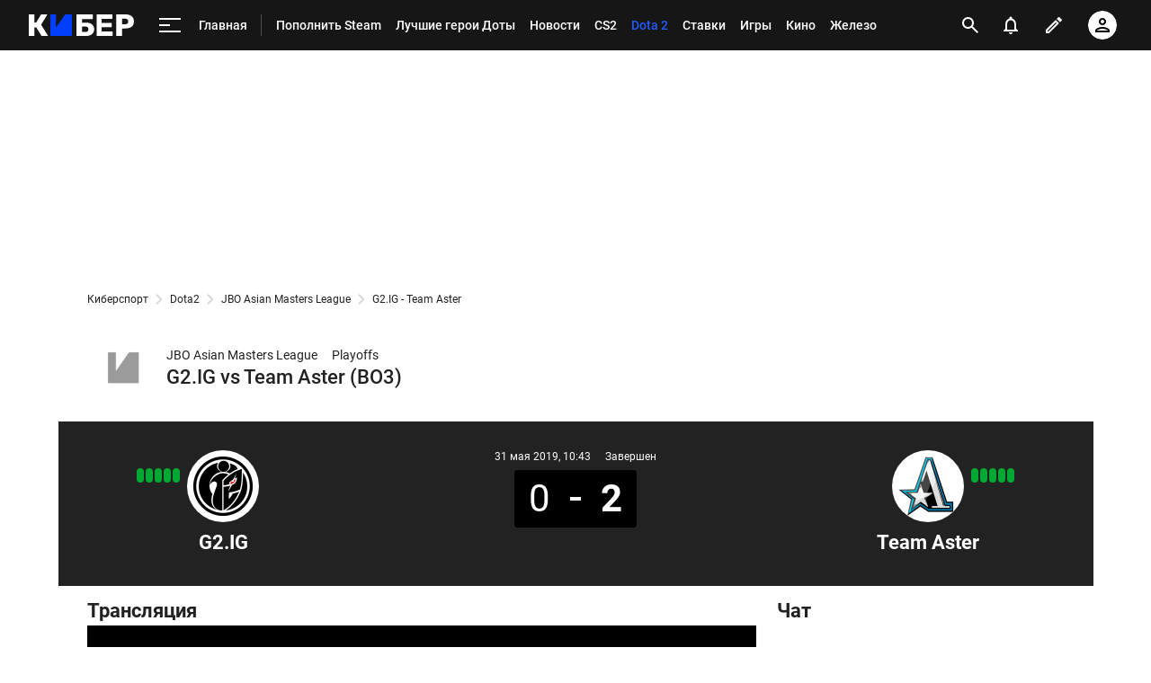

--- FILE ---
content_type: text/html; charset=utf-8
request_url: https://www.google.com/recaptcha/api2/anchor?ar=1&k=6LfctWkUAAAAAA0IBo4Q7wlWetU0jcVC7v5BXbFT&co=aHR0cHM6Ly9tLmN5YmVyLnNwb3J0cy5ydTo0NDM.&hl=en&v=PoyoqOPhxBO7pBk68S4YbpHZ&size=invisible&badge=inline&anchor-ms=20000&execute-ms=30000&cb=gsba5vmyx2u7
body_size: 49495
content:
<!DOCTYPE HTML><html dir="ltr" lang="en"><head><meta http-equiv="Content-Type" content="text/html; charset=UTF-8">
<meta http-equiv="X-UA-Compatible" content="IE=edge">
<title>reCAPTCHA</title>
<style type="text/css">
/* cyrillic-ext */
@font-face {
  font-family: 'Roboto';
  font-style: normal;
  font-weight: 400;
  font-stretch: 100%;
  src: url(//fonts.gstatic.com/s/roboto/v48/KFO7CnqEu92Fr1ME7kSn66aGLdTylUAMa3GUBHMdazTgWw.woff2) format('woff2');
  unicode-range: U+0460-052F, U+1C80-1C8A, U+20B4, U+2DE0-2DFF, U+A640-A69F, U+FE2E-FE2F;
}
/* cyrillic */
@font-face {
  font-family: 'Roboto';
  font-style: normal;
  font-weight: 400;
  font-stretch: 100%;
  src: url(//fonts.gstatic.com/s/roboto/v48/KFO7CnqEu92Fr1ME7kSn66aGLdTylUAMa3iUBHMdazTgWw.woff2) format('woff2');
  unicode-range: U+0301, U+0400-045F, U+0490-0491, U+04B0-04B1, U+2116;
}
/* greek-ext */
@font-face {
  font-family: 'Roboto';
  font-style: normal;
  font-weight: 400;
  font-stretch: 100%;
  src: url(//fonts.gstatic.com/s/roboto/v48/KFO7CnqEu92Fr1ME7kSn66aGLdTylUAMa3CUBHMdazTgWw.woff2) format('woff2');
  unicode-range: U+1F00-1FFF;
}
/* greek */
@font-face {
  font-family: 'Roboto';
  font-style: normal;
  font-weight: 400;
  font-stretch: 100%;
  src: url(//fonts.gstatic.com/s/roboto/v48/KFO7CnqEu92Fr1ME7kSn66aGLdTylUAMa3-UBHMdazTgWw.woff2) format('woff2');
  unicode-range: U+0370-0377, U+037A-037F, U+0384-038A, U+038C, U+038E-03A1, U+03A3-03FF;
}
/* math */
@font-face {
  font-family: 'Roboto';
  font-style: normal;
  font-weight: 400;
  font-stretch: 100%;
  src: url(//fonts.gstatic.com/s/roboto/v48/KFO7CnqEu92Fr1ME7kSn66aGLdTylUAMawCUBHMdazTgWw.woff2) format('woff2');
  unicode-range: U+0302-0303, U+0305, U+0307-0308, U+0310, U+0312, U+0315, U+031A, U+0326-0327, U+032C, U+032F-0330, U+0332-0333, U+0338, U+033A, U+0346, U+034D, U+0391-03A1, U+03A3-03A9, U+03B1-03C9, U+03D1, U+03D5-03D6, U+03F0-03F1, U+03F4-03F5, U+2016-2017, U+2034-2038, U+203C, U+2040, U+2043, U+2047, U+2050, U+2057, U+205F, U+2070-2071, U+2074-208E, U+2090-209C, U+20D0-20DC, U+20E1, U+20E5-20EF, U+2100-2112, U+2114-2115, U+2117-2121, U+2123-214F, U+2190, U+2192, U+2194-21AE, U+21B0-21E5, U+21F1-21F2, U+21F4-2211, U+2213-2214, U+2216-22FF, U+2308-230B, U+2310, U+2319, U+231C-2321, U+2336-237A, U+237C, U+2395, U+239B-23B7, U+23D0, U+23DC-23E1, U+2474-2475, U+25AF, U+25B3, U+25B7, U+25BD, U+25C1, U+25CA, U+25CC, U+25FB, U+266D-266F, U+27C0-27FF, U+2900-2AFF, U+2B0E-2B11, U+2B30-2B4C, U+2BFE, U+3030, U+FF5B, U+FF5D, U+1D400-1D7FF, U+1EE00-1EEFF;
}
/* symbols */
@font-face {
  font-family: 'Roboto';
  font-style: normal;
  font-weight: 400;
  font-stretch: 100%;
  src: url(//fonts.gstatic.com/s/roboto/v48/KFO7CnqEu92Fr1ME7kSn66aGLdTylUAMaxKUBHMdazTgWw.woff2) format('woff2');
  unicode-range: U+0001-000C, U+000E-001F, U+007F-009F, U+20DD-20E0, U+20E2-20E4, U+2150-218F, U+2190, U+2192, U+2194-2199, U+21AF, U+21E6-21F0, U+21F3, U+2218-2219, U+2299, U+22C4-22C6, U+2300-243F, U+2440-244A, U+2460-24FF, U+25A0-27BF, U+2800-28FF, U+2921-2922, U+2981, U+29BF, U+29EB, U+2B00-2BFF, U+4DC0-4DFF, U+FFF9-FFFB, U+10140-1018E, U+10190-1019C, U+101A0, U+101D0-101FD, U+102E0-102FB, U+10E60-10E7E, U+1D2C0-1D2D3, U+1D2E0-1D37F, U+1F000-1F0FF, U+1F100-1F1AD, U+1F1E6-1F1FF, U+1F30D-1F30F, U+1F315, U+1F31C, U+1F31E, U+1F320-1F32C, U+1F336, U+1F378, U+1F37D, U+1F382, U+1F393-1F39F, U+1F3A7-1F3A8, U+1F3AC-1F3AF, U+1F3C2, U+1F3C4-1F3C6, U+1F3CA-1F3CE, U+1F3D4-1F3E0, U+1F3ED, U+1F3F1-1F3F3, U+1F3F5-1F3F7, U+1F408, U+1F415, U+1F41F, U+1F426, U+1F43F, U+1F441-1F442, U+1F444, U+1F446-1F449, U+1F44C-1F44E, U+1F453, U+1F46A, U+1F47D, U+1F4A3, U+1F4B0, U+1F4B3, U+1F4B9, U+1F4BB, U+1F4BF, U+1F4C8-1F4CB, U+1F4D6, U+1F4DA, U+1F4DF, U+1F4E3-1F4E6, U+1F4EA-1F4ED, U+1F4F7, U+1F4F9-1F4FB, U+1F4FD-1F4FE, U+1F503, U+1F507-1F50B, U+1F50D, U+1F512-1F513, U+1F53E-1F54A, U+1F54F-1F5FA, U+1F610, U+1F650-1F67F, U+1F687, U+1F68D, U+1F691, U+1F694, U+1F698, U+1F6AD, U+1F6B2, U+1F6B9-1F6BA, U+1F6BC, U+1F6C6-1F6CF, U+1F6D3-1F6D7, U+1F6E0-1F6EA, U+1F6F0-1F6F3, U+1F6F7-1F6FC, U+1F700-1F7FF, U+1F800-1F80B, U+1F810-1F847, U+1F850-1F859, U+1F860-1F887, U+1F890-1F8AD, U+1F8B0-1F8BB, U+1F8C0-1F8C1, U+1F900-1F90B, U+1F93B, U+1F946, U+1F984, U+1F996, U+1F9E9, U+1FA00-1FA6F, U+1FA70-1FA7C, U+1FA80-1FA89, U+1FA8F-1FAC6, U+1FACE-1FADC, U+1FADF-1FAE9, U+1FAF0-1FAF8, U+1FB00-1FBFF;
}
/* vietnamese */
@font-face {
  font-family: 'Roboto';
  font-style: normal;
  font-weight: 400;
  font-stretch: 100%;
  src: url(//fonts.gstatic.com/s/roboto/v48/KFO7CnqEu92Fr1ME7kSn66aGLdTylUAMa3OUBHMdazTgWw.woff2) format('woff2');
  unicode-range: U+0102-0103, U+0110-0111, U+0128-0129, U+0168-0169, U+01A0-01A1, U+01AF-01B0, U+0300-0301, U+0303-0304, U+0308-0309, U+0323, U+0329, U+1EA0-1EF9, U+20AB;
}
/* latin-ext */
@font-face {
  font-family: 'Roboto';
  font-style: normal;
  font-weight: 400;
  font-stretch: 100%;
  src: url(//fonts.gstatic.com/s/roboto/v48/KFO7CnqEu92Fr1ME7kSn66aGLdTylUAMa3KUBHMdazTgWw.woff2) format('woff2');
  unicode-range: U+0100-02BA, U+02BD-02C5, U+02C7-02CC, U+02CE-02D7, U+02DD-02FF, U+0304, U+0308, U+0329, U+1D00-1DBF, U+1E00-1E9F, U+1EF2-1EFF, U+2020, U+20A0-20AB, U+20AD-20C0, U+2113, U+2C60-2C7F, U+A720-A7FF;
}
/* latin */
@font-face {
  font-family: 'Roboto';
  font-style: normal;
  font-weight: 400;
  font-stretch: 100%;
  src: url(//fonts.gstatic.com/s/roboto/v48/KFO7CnqEu92Fr1ME7kSn66aGLdTylUAMa3yUBHMdazQ.woff2) format('woff2');
  unicode-range: U+0000-00FF, U+0131, U+0152-0153, U+02BB-02BC, U+02C6, U+02DA, U+02DC, U+0304, U+0308, U+0329, U+2000-206F, U+20AC, U+2122, U+2191, U+2193, U+2212, U+2215, U+FEFF, U+FFFD;
}
/* cyrillic-ext */
@font-face {
  font-family: 'Roboto';
  font-style: normal;
  font-weight: 500;
  font-stretch: 100%;
  src: url(//fonts.gstatic.com/s/roboto/v48/KFO7CnqEu92Fr1ME7kSn66aGLdTylUAMa3GUBHMdazTgWw.woff2) format('woff2');
  unicode-range: U+0460-052F, U+1C80-1C8A, U+20B4, U+2DE0-2DFF, U+A640-A69F, U+FE2E-FE2F;
}
/* cyrillic */
@font-face {
  font-family: 'Roboto';
  font-style: normal;
  font-weight: 500;
  font-stretch: 100%;
  src: url(//fonts.gstatic.com/s/roboto/v48/KFO7CnqEu92Fr1ME7kSn66aGLdTylUAMa3iUBHMdazTgWw.woff2) format('woff2');
  unicode-range: U+0301, U+0400-045F, U+0490-0491, U+04B0-04B1, U+2116;
}
/* greek-ext */
@font-face {
  font-family: 'Roboto';
  font-style: normal;
  font-weight: 500;
  font-stretch: 100%;
  src: url(//fonts.gstatic.com/s/roboto/v48/KFO7CnqEu92Fr1ME7kSn66aGLdTylUAMa3CUBHMdazTgWw.woff2) format('woff2');
  unicode-range: U+1F00-1FFF;
}
/* greek */
@font-face {
  font-family: 'Roboto';
  font-style: normal;
  font-weight: 500;
  font-stretch: 100%;
  src: url(//fonts.gstatic.com/s/roboto/v48/KFO7CnqEu92Fr1ME7kSn66aGLdTylUAMa3-UBHMdazTgWw.woff2) format('woff2');
  unicode-range: U+0370-0377, U+037A-037F, U+0384-038A, U+038C, U+038E-03A1, U+03A3-03FF;
}
/* math */
@font-face {
  font-family: 'Roboto';
  font-style: normal;
  font-weight: 500;
  font-stretch: 100%;
  src: url(//fonts.gstatic.com/s/roboto/v48/KFO7CnqEu92Fr1ME7kSn66aGLdTylUAMawCUBHMdazTgWw.woff2) format('woff2');
  unicode-range: U+0302-0303, U+0305, U+0307-0308, U+0310, U+0312, U+0315, U+031A, U+0326-0327, U+032C, U+032F-0330, U+0332-0333, U+0338, U+033A, U+0346, U+034D, U+0391-03A1, U+03A3-03A9, U+03B1-03C9, U+03D1, U+03D5-03D6, U+03F0-03F1, U+03F4-03F5, U+2016-2017, U+2034-2038, U+203C, U+2040, U+2043, U+2047, U+2050, U+2057, U+205F, U+2070-2071, U+2074-208E, U+2090-209C, U+20D0-20DC, U+20E1, U+20E5-20EF, U+2100-2112, U+2114-2115, U+2117-2121, U+2123-214F, U+2190, U+2192, U+2194-21AE, U+21B0-21E5, U+21F1-21F2, U+21F4-2211, U+2213-2214, U+2216-22FF, U+2308-230B, U+2310, U+2319, U+231C-2321, U+2336-237A, U+237C, U+2395, U+239B-23B7, U+23D0, U+23DC-23E1, U+2474-2475, U+25AF, U+25B3, U+25B7, U+25BD, U+25C1, U+25CA, U+25CC, U+25FB, U+266D-266F, U+27C0-27FF, U+2900-2AFF, U+2B0E-2B11, U+2B30-2B4C, U+2BFE, U+3030, U+FF5B, U+FF5D, U+1D400-1D7FF, U+1EE00-1EEFF;
}
/* symbols */
@font-face {
  font-family: 'Roboto';
  font-style: normal;
  font-weight: 500;
  font-stretch: 100%;
  src: url(//fonts.gstatic.com/s/roboto/v48/KFO7CnqEu92Fr1ME7kSn66aGLdTylUAMaxKUBHMdazTgWw.woff2) format('woff2');
  unicode-range: U+0001-000C, U+000E-001F, U+007F-009F, U+20DD-20E0, U+20E2-20E4, U+2150-218F, U+2190, U+2192, U+2194-2199, U+21AF, U+21E6-21F0, U+21F3, U+2218-2219, U+2299, U+22C4-22C6, U+2300-243F, U+2440-244A, U+2460-24FF, U+25A0-27BF, U+2800-28FF, U+2921-2922, U+2981, U+29BF, U+29EB, U+2B00-2BFF, U+4DC0-4DFF, U+FFF9-FFFB, U+10140-1018E, U+10190-1019C, U+101A0, U+101D0-101FD, U+102E0-102FB, U+10E60-10E7E, U+1D2C0-1D2D3, U+1D2E0-1D37F, U+1F000-1F0FF, U+1F100-1F1AD, U+1F1E6-1F1FF, U+1F30D-1F30F, U+1F315, U+1F31C, U+1F31E, U+1F320-1F32C, U+1F336, U+1F378, U+1F37D, U+1F382, U+1F393-1F39F, U+1F3A7-1F3A8, U+1F3AC-1F3AF, U+1F3C2, U+1F3C4-1F3C6, U+1F3CA-1F3CE, U+1F3D4-1F3E0, U+1F3ED, U+1F3F1-1F3F3, U+1F3F5-1F3F7, U+1F408, U+1F415, U+1F41F, U+1F426, U+1F43F, U+1F441-1F442, U+1F444, U+1F446-1F449, U+1F44C-1F44E, U+1F453, U+1F46A, U+1F47D, U+1F4A3, U+1F4B0, U+1F4B3, U+1F4B9, U+1F4BB, U+1F4BF, U+1F4C8-1F4CB, U+1F4D6, U+1F4DA, U+1F4DF, U+1F4E3-1F4E6, U+1F4EA-1F4ED, U+1F4F7, U+1F4F9-1F4FB, U+1F4FD-1F4FE, U+1F503, U+1F507-1F50B, U+1F50D, U+1F512-1F513, U+1F53E-1F54A, U+1F54F-1F5FA, U+1F610, U+1F650-1F67F, U+1F687, U+1F68D, U+1F691, U+1F694, U+1F698, U+1F6AD, U+1F6B2, U+1F6B9-1F6BA, U+1F6BC, U+1F6C6-1F6CF, U+1F6D3-1F6D7, U+1F6E0-1F6EA, U+1F6F0-1F6F3, U+1F6F7-1F6FC, U+1F700-1F7FF, U+1F800-1F80B, U+1F810-1F847, U+1F850-1F859, U+1F860-1F887, U+1F890-1F8AD, U+1F8B0-1F8BB, U+1F8C0-1F8C1, U+1F900-1F90B, U+1F93B, U+1F946, U+1F984, U+1F996, U+1F9E9, U+1FA00-1FA6F, U+1FA70-1FA7C, U+1FA80-1FA89, U+1FA8F-1FAC6, U+1FACE-1FADC, U+1FADF-1FAE9, U+1FAF0-1FAF8, U+1FB00-1FBFF;
}
/* vietnamese */
@font-face {
  font-family: 'Roboto';
  font-style: normal;
  font-weight: 500;
  font-stretch: 100%;
  src: url(//fonts.gstatic.com/s/roboto/v48/KFO7CnqEu92Fr1ME7kSn66aGLdTylUAMa3OUBHMdazTgWw.woff2) format('woff2');
  unicode-range: U+0102-0103, U+0110-0111, U+0128-0129, U+0168-0169, U+01A0-01A1, U+01AF-01B0, U+0300-0301, U+0303-0304, U+0308-0309, U+0323, U+0329, U+1EA0-1EF9, U+20AB;
}
/* latin-ext */
@font-face {
  font-family: 'Roboto';
  font-style: normal;
  font-weight: 500;
  font-stretch: 100%;
  src: url(//fonts.gstatic.com/s/roboto/v48/KFO7CnqEu92Fr1ME7kSn66aGLdTylUAMa3KUBHMdazTgWw.woff2) format('woff2');
  unicode-range: U+0100-02BA, U+02BD-02C5, U+02C7-02CC, U+02CE-02D7, U+02DD-02FF, U+0304, U+0308, U+0329, U+1D00-1DBF, U+1E00-1E9F, U+1EF2-1EFF, U+2020, U+20A0-20AB, U+20AD-20C0, U+2113, U+2C60-2C7F, U+A720-A7FF;
}
/* latin */
@font-face {
  font-family: 'Roboto';
  font-style: normal;
  font-weight: 500;
  font-stretch: 100%;
  src: url(//fonts.gstatic.com/s/roboto/v48/KFO7CnqEu92Fr1ME7kSn66aGLdTylUAMa3yUBHMdazQ.woff2) format('woff2');
  unicode-range: U+0000-00FF, U+0131, U+0152-0153, U+02BB-02BC, U+02C6, U+02DA, U+02DC, U+0304, U+0308, U+0329, U+2000-206F, U+20AC, U+2122, U+2191, U+2193, U+2212, U+2215, U+FEFF, U+FFFD;
}
/* cyrillic-ext */
@font-face {
  font-family: 'Roboto';
  font-style: normal;
  font-weight: 900;
  font-stretch: 100%;
  src: url(//fonts.gstatic.com/s/roboto/v48/KFO7CnqEu92Fr1ME7kSn66aGLdTylUAMa3GUBHMdazTgWw.woff2) format('woff2');
  unicode-range: U+0460-052F, U+1C80-1C8A, U+20B4, U+2DE0-2DFF, U+A640-A69F, U+FE2E-FE2F;
}
/* cyrillic */
@font-face {
  font-family: 'Roboto';
  font-style: normal;
  font-weight: 900;
  font-stretch: 100%;
  src: url(//fonts.gstatic.com/s/roboto/v48/KFO7CnqEu92Fr1ME7kSn66aGLdTylUAMa3iUBHMdazTgWw.woff2) format('woff2');
  unicode-range: U+0301, U+0400-045F, U+0490-0491, U+04B0-04B1, U+2116;
}
/* greek-ext */
@font-face {
  font-family: 'Roboto';
  font-style: normal;
  font-weight: 900;
  font-stretch: 100%;
  src: url(//fonts.gstatic.com/s/roboto/v48/KFO7CnqEu92Fr1ME7kSn66aGLdTylUAMa3CUBHMdazTgWw.woff2) format('woff2');
  unicode-range: U+1F00-1FFF;
}
/* greek */
@font-face {
  font-family: 'Roboto';
  font-style: normal;
  font-weight: 900;
  font-stretch: 100%;
  src: url(//fonts.gstatic.com/s/roboto/v48/KFO7CnqEu92Fr1ME7kSn66aGLdTylUAMa3-UBHMdazTgWw.woff2) format('woff2');
  unicode-range: U+0370-0377, U+037A-037F, U+0384-038A, U+038C, U+038E-03A1, U+03A3-03FF;
}
/* math */
@font-face {
  font-family: 'Roboto';
  font-style: normal;
  font-weight: 900;
  font-stretch: 100%;
  src: url(//fonts.gstatic.com/s/roboto/v48/KFO7CnqEu92Fr1ME7kSn66aGLdTylUAMawCUBHMdazTgWw.woff2) format('woff2');
  unicode-range: U+0302-0303, U+0305, U+0307-0308, U+0310, U+0312, U+0315, U+031A, U+0326-0327, U+032C, U+032F-0330, U+0332-0333, U+0338, U+033A, U+0346, U+034D, U+0391-03A1, U+03A3-03A9, U+03B1-03C9, U+03D1, U+03D5-03D6, U+03F0-03F1, U+03F4-03F5, U+2016-2017, U+2034-2038, U+203C, U+2040, U+2043, U+2047, U+2050, U+2057, U+205F, U+2070-2071, U+2074-208E, U+2090-209C, U+20D0-20DC, U+20E1, U+20E5-20EF, U+2100-2112, U+2114-2115, U+2117-2121, U+2123-214F, U+2190, U+2192, U+2194-21AE, U+21B0-21E5, U+21F1-21F2, U+21F4-2211, U+2213-2214, U+2216-22FF, U+2308-230B, U+2310, U+2319, U+231C-2321, U+2336-237A, U+237C, U+2395, U+239B-23B7, U+23D0, U+23DC-23E1, U+2474-2475, U+25AF, U+25B3, U+25B7, U+25BD, U+25C1, U+25CA, U+25CC, U+25FB, U+266D-266F, U+27C0-27FF, U+2900-2AFF, U+2B0E-2B11, U+2B30-2B4C, U+2BFE, U+3030, U+FF5B, U+FF5D, U+1D400-1D7FF, U+1EE00-1EEFF;
}
/* symbols */
@font-face {
  font-family: 'Roboto';
  font-style: normal;
  font-weight: 900;
  font-stretch: 100%;
  src: url(//fonts.gstatic.com/s/roboto/v48/KFO7CnqEu92Fr1ME7kSn66aGLdTylUAMaxKUBHMdazTgWw.woff2) format('woff2');
  unicode-range: U+0001-000C, U+000E-001F, U+007F-009F, U+20DD-20E0, U+20E2-20E4, U+2150-218F, U+2190, U+2192, U+2194-2199, U+21AF, U+21E6-21F0, U+21F3, U+2218-2219, U+2299, U+22C4-22C6, U+2300-243F, U+2440-244A, U+2460-24FF, U+25A0-27BF, U+2800-28FF, U+2921-2922, U+2981, U+29BF, U+29EB, U+2B00-2BFF, U+4DC0-4DFF, U+FFF9-FFFB, U+10140-1018E, U+10190-1019C, U+101A0, U+101D0-101FD, U+102E0-102FB, U+10E60-10E7E, U+1D2C0-1D2D3, U+1D2E0-1D37F, U+1F000-1F0FF, U+1F100-1F1AD, U+1F1E6-1F1FF, U+1F30D-1F30F, U+1F315, U+1F31C, U+1F31E, U+1F320-1F32C, U+1F336, U+1F378, U+1F37D, U+1F382, U+1F393-1F39F, U+1F3A7-1F3A8, U+1F3AC-1F3AF, U+1F3C2, U+1F3C4-1F3C6, U+1F3CA-1F3CE, U+1F3D4-1F3E0, U+1F3ED, U+1F3F1-1F3F3, U+1F3F5-1F3F7, U+1F408, U+1F415, U+1F41F, U+1F426, U+1F43F, U+1F441-1F442, U+1F444, U+1F446-1F449, U+1F44C-1F44E, U+1F453, U+1F46A, U+1F47D, U+1F4A3, U+1F4B0, U+1F4B3, U+1F4B9, U+1F4BB, U+1F4BF, U+1F4C8-1F4CB, U+1F4D6, U+1F4DA, U+1F4DF, U+1F4E3-1F4E6, U+1F4EA-1F4ED, U+1F4F7, U+1F4F9-1F4FB, U+1F4FD-1F4FE, U+1F503, U+1F507-1F50B, U+1F50D, U+1F512-1F513, U+1F53E-1F54A, U+1F54F-1F5FA, U+1F610, U+1F650-1F67F, U+1F687, U+1F68D, U+1F691, U+1F694, U+1F698, U+1F6AD, U+1F6B2, U+1F6B9-1F6BA, U+1F6BC, U+1F6C6-1F6CF, U+1F6D3-1F6D7, U+1F6E0-1F6EA, U+1F6F0-1F6F3, U+1F6F7-1F6FC, U+1F700-1F7FF, U+1F800-1F80B, U+1F810-1F847, U+1F850-1F859, U+1F860-1F887, U+1F890-1F8AD, U+1F8B0-1F8BB, U+1F8C0-1F8C1, U+1F900-1F90B, U+1F93B, U+1F946, U+1F984, U+1F996, U+1F9E9, U+1FA00-1FA6F, U+1FA70-1FA7C, U+1FA80-1FA89, U+1FA8F-1FAC6, U+1FACE-1FADC, U+1FADF-1FAE9, U+1FAF0-1FAF8, U+1FB00-1FBFF;
}
/* vietnamese */
@font-face {
  font-family: 'Roboto';
  font-style: normal;
  font-weight: 900;
  font-stretch: 100%;
  src: url(//fonts.gstatic.com/s/roboto/v48/KFO7CnqEu92Fr1ME7kSn66aGLdTylUAMa3OUBHMdazTgWw.woff2) format('woff2');
  unicode-range: U+0102-0103, U+0110-0111, U+0128-0129, U+0168-0169, U+01A0-01A1, U+01AF-01B0, U+0300-0301, U+0303-0304, U+0308-0309, U+0323, U+0329, U+1EA0-1EF9, U+20AB;
}
/* latin-ext */
@font-face {
  font-family: 'Roboto';
  font-style: normal;
  font-weight: 900;
  font-stretch: 100%;
  src: url(//fonts.gstatic.com/s/roboto/v48/KFO7CnqEu92Fr1ME7kSn66aGLdTylUAMa3KUBHMdazTgWw.woff2) format('woff2');
  unicode-range: U+0100-02BA, U+02BD-02C5, U+02C7-02CC, U+02CE-02D7, U+02DD-02FF, U+0304, U+0308, U+0329, U+1D00-1DBF, U+1E00-1E9F, U+1EF2-1EFF, U+2020, U+20A0-20AB, U+20AD-20C0, U+2113, U+2C60-2C7F, U+A720-A7FF;
}
/* latin */
@font-face {
  font-family: 'Roboto';
  font-style: normal;
  font-weight: 900;
  font-stretch: 100%;
  src: url(//fonts.gstatic.com/s/roboto/v48/KFO7CnqEu92Fr1ME7kSn66aGLdTylUAMa3yUBHMdazQ.woff2) format('woff2');
  unicode-range: U+0000-00FF, U+0131, U+0152-0153, U+02BB-02BC, U+02C6, U+02DA, U+02DC, U+0304, U+0308, U+0329, U+2000-206F, U+20AC, U+2122, U+2191, U+2193, U+2212, U+2215, U+FEFF, U+FFFD;
}

</style>
<link rel="stylesheet" type="text/css" href="https://www.gstatic.com/recaptcha/releases/PoyoqOPhxBO7pBk68S4YbpHZ/styles__ltr.css">
<script nonce="OJNbEuadVI02u5TxYW0PHQ" type="text/javascript">window['__recaptcha_api'] = 'https://www.google.com/recaptcha/api2/';</script>
<script type="text/javascript" src="https://www.gstatic.com/recaptcha/releases/PoyoqOPhxBO7pBk68S4YbpHZ/recaptcha__en.js" nonce="OJNbEuadVI02u5TxYW0PHQ">
      
    </script></head>
<body><div id="rc-anchor-alert" class="rc-anchor-alert"></div>
<input type="hidden" id="recaptcha-token" value="[base64]">
<script type="text/javascript" nonce="OJNbEuadVI02u5TxYW0PHQ">
      recaptcha.anchor.Main.init("[\x22ainput\x22,[\x22bgdata\x22,\x22\x22,\[base64]/[base64]/MjU1Ong/[base64]/[base64]/[base64]/[base64]/[base64]/[base64]/[base64]/[base64]/[base64]/[base64]/[base64]/[base64]/[base64]/[base64]/[base64]\\u003d\x22,\[base64]\x22,\x22SsOZM8Oow6vDosOxJcOqw7gbIMOSwqkAwohswqfCvMKpB8KvwonDj8KAPMObw5/DjMOMw4fDukLDjzdqw5dKNcKPwpbCnsKRbMKAw5fDu8OyAAwgw6/DkMOpF8KnWcKKwqwDQ8ONBMKew6pqbcKWZhpBwpbCt8O/FD9+HcKzwoTDsQZOWRfChMOLF8OoaG8CflLDkcKnChdebn4xFMKzYl3DnMOsXcK1LMOTwofClsOeezHChlBiw4LDpMOjwrjCrsOwWwXDiXTDj8OKwqcPcAvChsOKw6rCjcKUEsKSw5UEPmDCr1lPERvDtMOCDxLDh2LDjApiwrttVAfCtkolw7/[base64]/DqMKhwr/CkcOlJALCvMKDw7zDnmYFwrHCm2HDn8Ode8KHwrLCsMKAZz/DukPCucKyA8KMwrzCqGxow6LCs8OLw5lrD8K0JV/[base64]/Dp28qV8KGWgfCqsO1F3piPmTDk8OKwqvCtTAUXsOcw7rCtzFwMUnDqzTDm28rwrNDMsKRw5/ChcKLCRIYw5LCoxnCpAN0wpohw4LCulYQfhc/wqzCgMK4FMKCEjfCgVTDjsKowr7DnH5Ld8KEdXzDvBTCqcO9wqxaWD/[base64]/CqcKueArDvcO+wqbCvS04XsO+ZcOKw5Qzd8Ocw5vCtB0Jw4DChsOOAy3DrRzCs8K3w5XDnj7DmFUsbsKuKC7Drn7CqsOaw6QUfcKIYAsmScKdw5fChyLDs8K2GMOUw6TDjMOYwq4PZxzCkWrDviY1w452woDDpcKIw5jCkcOrw77DtwBdbMKRc2YCVErDn2oowqPDs3/Cv0zCisKiwrBSwpgwBMKuTMOydMOzw5xPejzDqMKxw4VPTsOVYh3DsMKlwrzDlsO1fyjClAIdYMO4w6/CsmbCoU/CmiDCtsKtHcOYw7lAOcOmdAYyIcOKw6jDhMK+wrRDeVzDosOLw53Cs3rDvwTCikE3YMOISMOuwrjCjsO+wqjDnhXDmsK2acKBJmTDlcKUwpFnQVTDoE7CtMKlcz1Aw7Zlw5F/w7Viw4XCl8OSWsONw4PDssOPZU1nwoshw4MFQcO/K0hBwrF4wrPCocO+YTViHsOQworCusOxwpjCtiYRLsO8J8KqcyQ5cEvCiEwow6vCtcKqwqHCh8KDw5/DrcKCwo0DwqbDhCwAwogOOUFBbcKww4vCgT/Cv13Cq2t+w5jCusOnORfCiwxdWW/CqFHCu0YqwpZtw6/[base64]/w7bCmj5uVWxPcsK/wqMiZHXDnTXDoy/CuMKQH8K9w5M9fcKoL8K6U8KSTFFpNsOmKVB0KUTCmz7DiTtqL8Opw4fDtsOyw7A1EXfDrm05wqvDgRTCl0UMwr/DmcKGNznDjUvDssOnKW/DiHLCs8O1bcOoRMKxw6PDucKQwpMuw7jCp8OPQSfCuiLCpU3CkE5rw7XDi0sHYEQVG8OtfMK5w4fDlsKUAcOmwrMBNsOowpXDmsKUw6/DssOhwoXCiBXDmAnCu1FMY1nDmwPDhz7CiMOVcsKmcRN8I2nCtcKLbknDrsK9w7nClsO6W2JrwrnDihXCscO+wq1+woVwVcKhBMKqM8K/EQTCgUXCtMOLGVxDw61owrtYwrDDiHMRSmc/OcO1w4d+SATCq8KlcMK5McKAw5Zsw43DvAHClW/CswnDpsKNG8K+D1x1OBlgQ8KzPcOSPcORG0QRw6vCqFnDmsO6d8KjwqzClsOBwp5JTMKPwqPCswrCu8KnwpvCnTNswq1mw77CiMKvw5DCv0fDrTMNwpnChcKww7AswpXDlTM4woPCuVlvA8OHK8OHw4dKw7dAw63CnsO/[base64]/ClmYBw5Yow55uw7cBwpzCq8OBP8O8wqpaZi9mw4PDml7Du8KwVmwfwovCpzcEHMKdBx4/BSdxMMOPwo/DqMKjVcK9wrHDrDTDrgTCoggtw7TCsCPDiDzDpsOVZkskwrbCuTfDlz3CrcKrTzc8e8K0w6lyMhTDnMOyw5nChcKNaMOkwp06ezoRV33DvT7DgcO8L8K7WVrCnlRUSsK/wppCw5JdwonDo8OxwrXCsMK0O8O2WBTDt8Oawp/ChWNHwrprQ8Khw4IMAsO/Cg3DvBDCo3UfHcKnKmXCu8K/wqfCqgTDvCXClsKkS3AYwp/CnyXCtmfCkTt6CsKwXMOMC2vDlcKtwojDrMKEVSzCkzYWO8KTSMOAwqR9wq/Cm8OACMOgw5rCtS7DoTLChGBSY8KednAYw4nCil97FMOFw6XCkHzDiX8Lwr0uwosFJXfCrWbDqUfDjCPDtXrDnGLCpcOxwpEbw6NQw4HCrz1EwqJfwobCtGDCvcK5w7vDsMOUSsOOwo5IDkNQwrfCnsOWw4UHw7/CvMKMQhzDoArDq37ChsOnNsO+w4how4VjwrBowp04w4UKw5vDj8KtfcKlw4nDg8KhQcOuScK8E8KHCsOiw6zCv3wPw7hqwr0uw5DDrkLCvFvCgy3CmzXDmCrDmTIaIR88w4HDuUzDmMKlDxgkAjvDgMKnRC/DizrDiRHCp8KdwpDDt8KRDEDDigs8w7Myw6IRwr9jwqBpSMKwDQNcWVTDtcK8w4ckwoVoU8KUwrFbwqTDhE3CtcKVVsKqw6HCpsKUHcO+wrDCvcKWcMO5cMKEw7zDqMOBw5kaw7gSw5XDqHUSwqrCrzLDqcKXwoRew6nCrMOsCCzCh8O3HVDDn0/Cg8OVHT3DkcKwwonDjkVrwoZ9wq8FOsOvPggJfBdHw6xlwrPCrCcicsOOHsKxcsOww7nCnMOmBCHDgsO+KsKKAcKbw6I0w619w6/CvsOrwq8MwpnDvsKOw7gIwpzDoxTCnT0uwrMMwqNhw4vDtyxaZcKVw5rDusOxHEkNXMKuw7p3w4fDmyE7wqfDgcOhwrbCnMK9wofCq8KvS8KqwqJFwpMawqNbw7XCrzcLw7zDuTnDsULDkCRWdcOwwrhvw71QL8Oswo7DtsKbai/CgDE1fSzCv8OZYMKhwqvCihTCiX9JYMKpwqU+wqx2J3cyw47CmMONUsO4dcOswqdVwrjCukTCl8O/ewbDlwPDt8O2w5kyYB/DjRMfwoEHw7RsPFLCssK1w4FtPSvChcO6b3XDr2hPw6PCojDCpRPDl0oEw73DnErDgkF7HWZow6zCoyDCnsKKcSZAU8OhDHPCjMOnwq/[base64]/ChHIqw6gSP8K2wr/CgcO6w4vCqsK7XcKBTzoUFg/DksOyw6MIwrNPVUMBw4/DhlTDoMK4w7XChMOKwrrDmsOTwpsWBMKxel/DqnrDlsO0w5tFH8K4flXCqiHDlMOKw7fDlMKDRQ/[base64]/CiCYZCikQNmvCgMOcw6NZXSEjMsOIwrjDljzDqMOmM2/DpGN1EyIPwqnCmg06wqUPelPCmMOqw4DCpzrCilrDlS8PwrHChcKnw5Viw7t8bBfCuMKDwrfCjMO1X8O5XcKHwqZnwos+bzvCkcOawpPCiHMxXVbDrcO+W8KIwqdwwq3CuRN3CsOzYcKsXFHDnXwCA0nDnH/DmcOmwqMlYsKeYMKDw6Q5EcKgKcK+w6fDrEjDksODw5AqOsObVRwYH8OBw7bClMOKw5LCuX1Yw79lwonCpDgDNAIhw7jCmijDnHo7UhY8EAZ7w7rDsxhYDA9NfcKmw7kCw6HChcOLRcOjwpxBJsKRSsKAfn9dw6jDrS/[base64]/CgGwnw5AEwrd7wrvCvmLDs8OOYjTCuEXDrsKmwoLDpjPDpH7ChcORwoxvMCzClGMxwrdGw6l5w5hAMcOAAxtsw5PCqcKiw4/DrirCoCzCnkHDlj3CmTZuasODDUVEPMKCwr/DrxA6w7XDuArDgMKhE8KWCXDDvMKtw6bCkR/DrBsIw57Ctz0VQWd8wqVwPMOPAMKzw5LClj3Cs0jCmMOOdMK0JllLUkRVw6nDu8K5wrHCgUN5GAHDkR57FMOfaUJ+VRrClHHClnhRwrA2wqVybsK/wpY2wpc4w6NtasOhcmwVNgjCvU7CigUzHQ4ER1jDi8Kow5Bxw6TDlsOVw7NSwqzCtcOTHAx8wr7CmC/Ct25GfsOSYMKjwp/CgMOKwoLClsOhF3DDuMOlUEbDqjx6S2x0wrVTwrYnw7XCo8KIwqvCo8Khwq0PTBzDs0IVw4XDsMKzMxs2w59Xw59+w73CiMKqw4HDq8K0QRhIw7YbwqdaaybCoMKgwqwJwrd8wq1JdRjDosKWAihiJjXCtcK/NMOewqvCisO5a8K/w5AFFMK4wr4wwrfCtMKRXlIcwqUtwoAlwo82w4TCpcKFb8KJwp8hfA/[base64]/[base64]/DmsObBsKEeMOVw6pww43DlsK9w4vDoHoBHcOJw7lcwp3DpgJ2w5PDniLCrcKewq0lwrfDuSrDtydDwpx2UsKDw5/[base64]/[base64]/DskFNwo/[base64]/DhgTDsx4qH8ORw6kCw5Mnw4wqfsK1DQvDk8Kww7I9a8KHQsK0CWvDtMOHLz4Cw4IZw4zCnsKyWDDDl8OrecO2QMKBU8OycsKZGsOAwp/CuTpawrJWesKrPsKdwrxOwo1jcsOmTMKiUMOZFcKtw6MKCG3ChXvDsMOswqTDrsOgZMKmw7vDo8KOw4BkJ8K0LcO5w7V+wrtow5dHwoR7w4nDisOJw4XDtW9lRsKZCcKKw69qwrDCisKQw5MzWg5Dw4zDpFt/LVnCnUMiKcKIw6kdwr/ChzNxwr/[base64]/Ci8K+w4QeP2pMw6zDmnrCusKQwpIpfcKZX8KNwpjDlCnDgsORwpt2wq8TOcKvw5gcRcK6w5vCkcKfw5DDqWrDqsOBwrd0wpsXw5xVS8Kew6Nwwp/CvCRUOkrDlcOYw5ICYiAew57DgDfCmsKlw7oxw77DqxXDgQ97Q3LDp0rDokwGNGbDvCTCiMKTwqjCqcKSwqckXcO9R8ONw6fDvwfCoV3CvTnDoEbCuUnCpcOQwqBrwpRFwrdVJAPDkcOJwqPDqMO5w4DCsn7CnsK4w6FGZnQawr56w40/b17ClMO2w4h3w5lwakvDjsKLScOgW3Irw7MIP2fCj8KIwrzDocODGEPCpgbDosOcacKfB8KBw5DChcKPLRhQwpnChMKLCMKlMB7DjVvCvcOZw4UPBTTCnVrCvMOCwpvDrE4gM8OFw58FwrowwoMhORxdI00rw6vDpwo5KMKKwrcfwqBrwq/DvMKmw5/CrzcXwpkKw54fXkoxwo1EwppcwoDCuRFVw5nChMO8wr9UaMOUecOKwqAVwofCoi/DrMOuw5DDj8KPwo0JTcOKw6UFcMO8wo7DsMKGwpRlRsOnwrB9woXCmTfCgsK9wrlXX8KIc2J4wr/CucKuHsKbOEV3XsOuw4hZUcOve8KHw4MQJ3gwXcO+WMK1wpBnC8Ora8K0wq1sw5jCgxzDlMOewo/Dk3LDt8KyF0PCucOhT8OuP8Kkw5zCnllaEsKbwqLDl8KAE8OmwoEKw4bCvQxmw6gfasKgwqjClMO1XsO/WX/CuUsceXhCFSTDgTzCq8Kzf3oQwrvCkFhQwqTDl8Kkw57ClsOKU2LCiC/Dqw7Dj0psMsOdJzYLwqrCmMO4DcKGAH8EFMO+w6kxwp3DtsOPXMO0KVfDggrCp8KPBMO3H8K/woYPwrrCvm45AMK9w6ENwotOwpJEw4B8w7oWwqfDmcKpBG/Dr1Qje3rCgAzDgUMHBjwUwrdwwrTDmsOrw69xbsKsa2t2bsKVM8KwEMO9wp1IwrwKdMO/Bh5pwpvClcKawofDrGoNQ1LClBlaJ8KHblrCvFnDtl7CoMKZU8O9w7vCqMO9ZsOnU2TChsObwrp1wrAVaMOiwo3DnzrCucKhTw9Mwr4FwpjCuSfDmgzCkQoHwrlqOSzCosO6wqPCtMKeVcOBwqfCuSDDjTNzeiHCnRU1NXl/woXCl8O7KsK+w7A0w5XCmF/ChMOzH0jCn8OSwozCsHAow5AfwpDCvGzDvsOnwocvwpkGJijDtS/[base64]/DjVMuwpfCmGl1JTjCsQPCgyDDp8KpWsOywr8YdSjCrTPDiQbCij3Dl18kwoBbwqVHw7nCryLDmWLChMKneXjCs2vDrsKtIMKfZAJXEFDDpHQywoDDpMK6w6fCssOBwofDrB/CoGPDjTTDoWPDisKCeMOHwpA0wp5jbm1bwqXCkUdjw5UtGnRJw6BMB8KgPATCr1Blwr8EQMKjNcKOwpcEw4nDjcOdVMOXKcOxLXltw7HDqsOHZX1bYcKFwqEvw7rDjC7Dq0/DvMKdwpNMfRgKVC43woYEw5cmw6wVw6dSNlExP3bDmAY8woFTwqRsw77CsMO8w6vDpg/CvsK/FyfDtzjDgsKbwqBNwqEpazTCrsKAHCRbQVFgFQ3Cn0Brw5rDnMOZPcKHDcK5TwR+w64NwrTDjcOZwp9jFsO/[base64]/DisOtw4bCrFJgbsKlYgXDjsOIw5kNw6DDn8OaP8KCVybDnA/CgUtsw7rDlMKww71MPXAkJMOLC1LCsMOlwpDDuWVJSMOIUynDm1ZEw63CtMKsbwLDjy1BwojCvC7ChSZ1BEzCrjkrGB0jEsKEwq/DtC/[base64]/Cs8KVCRNfP1gARRJfw78Iw6N4wp/[base64]/E8O/R8OGaXsCVUQLwpJQworCh8KaTQIoHcKxwqzDhsOYDsOZwpnChsKjHUXDhG10w4ZOLwpqw75cw5fDjcKBUsKXfCcZa8K6wrYwfF1LdVnDiMOaw6Ehw4/CiiTDjxE+XX97wppkwoXDqcOYwqEVwo7CrTrCr8O7JMOHw7bDlcOufAzDvF/DjMOXwrEnQigGw6oMwotdw7rCvVPDny4jJ8Oxew57wqjCjRvCgMOtDcKNEMO0XsKew73CjMKcw5B2EBFfwpLDqcKqw4/DvsK6w5ICScK8csOzw55WwoPDs3/CnsOZw6vDkULCv21HIgHDksKTw5ULw7XDgEPDkcKNesKINcK/w6fDq8ODw6h6woXCmS/[base64]/wrgNI8KEXwsrXMKwwrxXw7/DinHDlsOkw7IEK2Ygw4UgUFROwrJzR8KnAmLDgsKpSX/CncKWDsKUPx7CmiTCo8O/w7TCr8KeEGRfwpJYwp9JBAZ5ZMOgOMKywoHCo8OmC1fDmsOhwrIjwrlqw5Nbw4HDqsKJYMOxwpnDo3PDhzTCkcKwH8O9JCZPw6XDgcKTwqPCpzA9w4DCiMK2wrc3NMOJNcOOLMOCaxQrT8Kawp3Dl1MTYMOBC0M0XnnClmvDtsKKFXRjwr3Dj3l+wrdQOTfDnjxBwr/[base64]/DiE4PA8OdVFfDmDsxw6bCkmJqw7V+YG/CuA/DgW/CpsOBJsO7KcOEQsOYRBR7Lis0w7BbMcKcw6vCiFcCw7FTw6/DtMKSbsKbw7tdw5PCmU7CkBYNVFzDj2HDtgA3w5s5w7FOczjCm8Knw5jDk8KMw5kTwqvDoMO6w6Ubwq4kHMKmd8O/FsKnSsOGw63Cv8OTwo/Dh8KJf0oWBhBTwoLDhMKRDWnCq09EB8OjGMKjw73CqsKVF8OVQsKEwofDvsOAwprDksO1JChzw7lJwo4xHcO6IsOoScOmw4cXNMKSDWfCp1XDlMO9wrZXW3zCq2PDrcK+RsOVcMOLEcO+wrlWAcKoZAYLWQ/[base64]/CuzMcwr/[base64]/DgsK2wrhlccKwwpPCtEdiwqTCiMKUwrRUw63CgF42b8ORYHvDjMKpHcKIw7Qaw4tuLWHDncOZKD3DvDxTwog3ZcORwovDhX3Ck8KBwpJ4w4fDkSNpwoQJw7/[base64]/CjW4dBQbCvMO1M8OIwpRCw73DmcOodMKDw6PDs8KMeyfDssKkW8OHwqjDnUlKwrUUw57DvcKyaHEkwoXDpB4Bw5XDnlfCmGElFUrCi8Kkw4vCnGd+w63DgcK3CkVOw6/[base64]/[base64]/DlwJpKw3DksK6YQUvayvDrMOZEj1mT8Oxw5INGcOiw57DlBfDiW1aw79aH3F4wow/QH/Ds1rCtynCpMOlw4/ChTERAVzCiVg9w5XCucK+YGUQOBbDsDMrVsKqw5DCp2fCsSfCpcOjwrbDnx/DjlnChMOEwqvDk8KUc8Ofwot4cmste0XCvlnCpkJBw5HDqMOqeRkkPMOpwpfCpm/CmQJMwoLDi0N8esKdLFvCrRbCnsKQAcOeJjvDrcOlb8KBGcKXw5vDjAIHAh7DmX0rw6RVw5zDt8KybMKWO8KzAcOyw5zDlsKGwpRWwqktw5vDpUjCvTAVcmtdw69Vw7PDjhRlfjsscA9+wrIpVV9MSMO/wrHCmWTCugYMGcOOw69Ww7kEwo3DisOqw4gSBCzDhMOrDHDCuVILwqBywo/CnMOiW8KTw7JRwo7Ds15RI8Ozw5vDukPDqhrDvMKywo9PwpFALlZcwo/DgsKWw53CqjZaw5bDo8KVwodicFdzwrzDg1/[base64]/[base64]/CuGTCkhd4w7bDigxINsOPw77DjiPCmBJnwqI8w4rCnsOJw6tlTCBQD8OtX8K/[base64]/ChMKAN8K7w6rDkyZxwqgLF8KCw44Cwp9iwpfCjMKXBsK2w7hMwqwYTAnDicKqwoPDtg9dwojChsKaTcOOwog9wq/Dol7Di8Kuw6TCksKTAAzDqhnCi8O/w7Qpw7XDjMKHwr0Tw5RtFyLDlUPCvwTCtMOGFcOywqE1C0vDmMKcw7l/GDnDtsKNw43DmCzCsMODw7jDpsKAKj9pC8KMKx7DqsKZw5oSbcKuw4gVwpskw5TCjMOEOUnCvsKwTAgvGMOIw4xxPXZFDQDCkHHDlykRw4x1w6VzIR1GKMOUw5BoER3CpCfDkEAfw6dRRBLCt8OvKU/Do8Kwe1vCscO0wpJqEW9gaB4uIj/CnsKuw4rDpEHCrsOxQsOcwr4cwqctF8O3wqhiworCmMKrQMOyw75Iw6tEJcKqY8Oaw6I2cMKqOcOtw4pewr90CCdgdRF4KcKAwpTCiS3CqH0ePmvDpcKYwofDicO0w6/DoMKMLzg4w60/G8O4JELCkMOEw51kw7vClcOfCMO3w5LColIfwpvCicK0w75gJg5Owo3DocK5J1dIalHDuMOPwrvDjBBdE8K/wrLDqcO8wpPCtMKLMQrDl0DDsMOTPsOZw4pASWkKbzvDpWRZwp/DsGtYXMOlworCi8OydyY5woZ+woLDtw7DpW0Lwrc2WsOgCDl8w6jDtlnCkjoGdzvDgQJxDsK3EMOEwrTDo2Eqwr5MZ8Otw4nDjcKdH8OqwqzDmMKbwqwYwrsGFMO3wo/DicOfKRdlOMOMdsO2YMONwrAuBitXwq1hw7IYcnsyGzTCqXVNOcOYbGkfIB89w50AFcKXw6XDgsOiADQfw5tXD8KLIcO0wrcLaVnCkEs2IcK0dG/DusOTDcKRwo1YJcO2w5jDiiQYw6ILw6V5NsKOPVLCocOFG8O+w6XDs8OKw7g5RG/CrVzDsTMOwrwmw5TCsMKIfWvDvMOvDGvDn8O4R8KoeiDCnhxuw7RFwqjCkgMtE8OdARgvwpAmSsKfwrvDoGjCvGDDrALCqsOMwq/DjcK/R8O5TVwew7BmZAhLHcO9bHfCusKFFMKPw54AXQHDtz9hY2jDmsKGw7APEMKgTC5Zw48xwpkWwrY2w7/Ck33DosKFDygUd8O0e8OwQsK6a35XwqbDvEcPw4g4XQnClcOXwqA5XENMw5omwpjCpMKDCcKxKD8cfHvCu8K7RcOobMOAQy0EG37DmsK6UsKxw6PDnjLDt1F0UU/Dmi87YnQBw6/DkgjDixrDq1TChMO4w4jCjMOkBcOmDsOywpFZZHJEZ8OCw5LCvsOrUcO8LVRCA8O5w45twqvDhmNGw5HDlcOtwqEuwrEjwoPCsC/Dol3DmUPCi8KdZ8KGXgwWw5LDllbDgUoZWGTDn37Co8K6w73Dj8OVbDlpwo7DhsOqMm/CrMKgw69dw6cRWcK7AcKPLsKowrYNR8O+w7Irw6/CnVUOKTZaUsO4w4lYbcO2AQd/EHg9esKXQ8OFwrICw7suwqBvWcOZa8OSKcOmCFnCogMaw5Baw6XCocKIQz9hTcKLw7McKl3DsVDCpCnDtT4eGhHCsQEXasK+bcKPeFTChcK1w5LDhhnDksOtw7xHKjVUwr19w73Cok9Mw6LDhV49fz/DtcK4LDROw4Nbwrgaw5LCgRZ7wpLDu8KPHiZHNQ9ew4ciwpbDmgApFMO5UiEvw57CvMOVA8OWOn/Dm8OjB8KUwoHDu8OKFjUPU30vw7LDvTgSwozCl8OVwqrCr8ORGX/[base64]/DlnfCr3nDiAcTw7d9w4w2wpNuViAdJsKscjBkw7JPOHXCkcKlJVLCtMOsbsK/[base64]/fMKSwoXClMK9AmzDiWg+TzvCkijDhMKLwrbCoB7CjMKJw4PCok/CrWHDjk0QHMOaNj1jQnnDjwliXUgSwp3Cv8OyIWdKSmTCjsOowoV0Byg4BSXCuMOGw57DscO2w5XDsw7DksOzwprCnV5gw5vDusO0wpfCgMK2fEXDlsKywqBnw4wHwrrDv8Kmw4RLw5IvNCkcTcOKHS/Ds3vCnMOoe8OdGMKVw7/Dm8O7JcOPw5dBBcOtNRjCryAQwpIkXMOtBsKqdWwCw6YKGMKfH3TDhsK2BBXDlMKcPsOmEU7CkV5WNALChF7CiF1aCMOMJHh3w7vDtw/CrcOLwrIew5pFwoLDmcOyw6xGdyzDgMOhwrDDq0vDgsKuccKnw5DDkUnCkmfCjMOkw5nDnGUQH8Kaey3CvzzCrcKqwoHCt0kgb23Dl03CqcOpG8Ksw63DsDzCrlrCshxmw7rCtsOvTTPCihUCTyvDlsO5dsKjJnfDgw/CicKAf8KlRcOpw5LCqAYww7bDl8OqTAcLwoPDjwDDqTZZwqFsw7HDv0FoYDHCgBrCtDoYEm/DvS/DhA7CuAXDmlMWOAZZHE/DlwYfJ2Q7w7tTaMOCUUQGT3PCqUJkwpgLXMOnbcOMdXJoT8OwwobCsk5xa8OTdMOsbcKIw4Vnw6YRw5TCkn8jwrdaw5DDniHClMKRVEDCs14tw6DCpsKCw5dBw6kmw7I7KsO5wp5Jw6DClFLDq3FkPAdrw6nDkMO/bMOqe8OKScOKwqbDt3LCrmvDmsKpeigJXVDDmHJYNsKJWh8THMKPL8OxcmU/[base64]/EUzDlgrCumgiwqo+wr/CjHsNwoLDsDjDhn/DkcKcVDnDuEDDrUg4TyjCrcKgaW1Kw7zCoE/DhRvDiwlpw4bDjcOdwq7DhhF+w5c2a8OuDcOvwpvCoMOZScOiY8OOwovDgsKTAMOIBsOqL8OCwovDm8KVw64qwqvDnSUbw4I4wqUGw4YewpfDpjDDiAXDpMOmwp/CskYxwozDiMO+F25Aw4/Dk37Ch23Dv0bDsXJswpAPwqVYw792FDdoFXRjI8OxWsOGwocVwpzCqlxwMQIgw4HCssOTN8OYeHMvwo7DiMKww6HDtcOywoMRw4LDncObJsK7wrnCu8Ogai0jw4XClmTDgj3CuRHCghLCumzDmlktZE4kwqZGwprDrmxlwpHCpsO2wr/DisO7wqYtw6olAMK4wp9XLBoFwqJlHMODwq96w58aXm47wpYHeBLCpcOmOwZ8woLCozXDksKzwqfCnsKdwojCncK+L8KPesKtwpcudRFdGH/CisOIEsKIScOyK8OzwpTDkAXDmS7CkVwBdXZiQ8K9SijDsDzDoE/ChMKHAcKFBsOLwp4qDmjDnsOyw6TDt8KgHMOowqBUw5HChmbCsgJBBVd/wrfDpMO2w73CmMKewpo2w58xAMKWBQXCk8K3w6oswonCn3XCt2Uyw5TDuWNGfMKNw63Cr0VuwoIQJsOyw55XOQh3UzF7S8KyS342Y8OXwpANTm1ow4pXwqzDjsK7bMOxw5fDkTLDsMKgP8KowocUd8Kvw6BHwpQBfcOkfcOXVETCpWnDkEPClMKVYMKOwrV/Y8KSw4czT8O9B8OfR2DDvsOZBTTCiSHCssKHaTXDhSdywrNZwpXCqsOwZgnDscKRwpgjwqPClC7DtXzCo8O5PC8uDsKyYMKrw7fDrcOVUsOxfxNqAgcBwq3CqEzDmcOmwrLClcKlV8KlETvClAJbworCu8OAwrLDpMKFMw/CsVMdwpHCr8K/w4d4bT/Cn3Ilw61/[base64]/CuMK2JsKif8OYwqNlJWJTwpXCs8Kow5rCpMOlwqE3MhoZXsOKMcKyw6dAf1BYwot/w5rDhMO+w7gIwrLDkFN+w4/Cq2gvw6nDnMKRWXvDkMO+woVww7/DpG/Cv3nDlcKQwpZiwrvCt23DkcOaw5cPb8OuVE/[base64]/[base64]/[base64]/DnMK8wr95w745AcO1wr/CknlzVMKkwqxdM3LCqxVUw5LDuCXDiMKeCcKSDMKyGcOBw5svwqnCtcKqAMO8wo7CvsOnfGRzwr4Zwq3Dm8OxG8OqwoNNwp/DncKCwpE4QxvCsMKKfsOuNsOxbG9zw7Bpe18QwpjDv8K7woxJSMO/[base64]/DnMKqT8KJwpoZcCZMLcOXQMO2OG7CtyUXw4wZYFtmw7zCq8KPRVDCv27CusKeGEbDi8OzbDZ7McKcw53CjiYAw5PCm8Kiwp3Crw4jCMONQz5AaQsAwqE2Q251YsKAw7kYFUZofHPDu8KSwqzCjMO9wrgnITwiwp/CiQXCmQTDjMOWwqI9HcOkHHUAw4RfPsKtwpkgH8OAw78LwpvDmH/Dh8OyEsOaVcK5HMKxccKBXMORwrwrLx/[base64]/[base64]/FnnCm8ODEcOzYjQWw4wVccOiwqpeKMK6McOWwrR6GWdfwo7DusOoZC3CrsOFw5B4w5DDisKqw6LDvHbDlcOuwrZJaMKQRFDCkcOLw5jDgTpPH8KNw7hYwpfDrzUgw5PDg8KHw4bDncK1w604w5/[base64]/[base64]/DgRbDl8KaLEHDvMKrEBkxdMKiCBgYTcKpA3zCvMKdw4tNw7bChMKrw6YqwqI+w5LDrFnDlzvCs8ObYsOxEAHCh8OIEXTCjMKsccO1w6gkw6Q+d3Yow64JET3Cq8K/w7/DsltowoxWVcKROMOLC8K1wrkuIldYw6zDi8KDI8K/wqXCrMOdalZQe8K+w6bDh8KXw5fCuMKAEUrCp8OIw7XCi2PDsDXDmk8remfDosOlwotDIsOjw7gcFcO8WMOkw4ESYk/CtynCulrDl0/DtcOAByLCgSY3wqvCsxbCtcO3WlVtworDocOjw75/wrJ9Tk4oaRE1c8KZw5t5w6lKw4nDszdIwrAGw7s4woUTwoPCkcKJA8ObEENHGcKiw4ZQKcOhw53DmMKYw75HKsOcw691C1lUd8OOZFvCisKewqxMw4YAwoHDqMOhC8OdZUvCvsK+wpR9F8K/ag57RcKbTFxXJXRwdsKVRkrChRzCpVp2WgXClzUrw6lcw5MPw7bCh8O2wrTCrcKqPcKqMDXCqAzDvjV3PMOebMO4ECtKwrHCuQZpIMKww49Ww68gwocSw600w7XDgsKcaMK/A8KhTWQDw7dEw59twqfDqTAIRHPDnn86JBdtwqJXbxhzw5R6XV7DgMKLDVlmPUptw7fDgBwVT8Okw40YwobCh8OzEw5Uw4/DjWRFw7o5EE/[base64]/CkRjDlSIfYsKAPUnDk3vDsWovPsK1Fik7w69CNyV1IMKGw5fCv8OiIsKRw5HDpQcCwrJ/w7/CgynDl8KZwqFWworCvSLDnjzDlANcXMOmB2bDlBLDnR/CqcOsw4AJw4PChcOuGi/[base64]/w5jCkcKLwq/[base64]/Cqk9TwpPDnG7CpsKEZTvDi1Jqwo5nOU3ClsKtw65/w5vCvyAPBAEfwrY9V8OzHHzCscOzwqI3eMK7RMK4w5sGwpVVwqZzw4XCh8KaSzbCpB7CjcONcMKHw6osw6nClcOQw6bDnBDCu33DiiITacK9wrYjwoMSw4N/fcOAW8Otw4vDjsO1AyzClFvCi8Oow6DCrUjClsK7woBDw7FfwrlgwoJPd8OUA3jCj8OQfk9WdcK8w6ZEUmQFw54iwoLDoGgHV8OJwrApw7tzMcODdcKUwo7DgMKYXHnCpQzDj0HDh8OEDMKow48VEnnCpx7CisOGwqjChcKPw7zDr3/[base64]/[base64]/DnAAMMksIwr1SXsOzWMK+w5QDw7ULLsK/w6/CpFrCgSjCocO0w4DCucK7XQfDjDfCuiJ3wrQFw7xcEiAjwrXDucKhA216WsOfw6tsHER7woFZEWrCkAdWB8OFwqMlw6ZdL8OiK8KrTC1uw47ChVsKVjc6BcO3wr0cdMKaw6fCgl9jwoPCiMO/w7Vnw49nw4DCsMOiw4LCo8OYF3bCp8K4wqBswoZzw7BSwr4kYMK3asOaw7QUwos6HAbCpkfCn8K5RMOQfhEawpxGbsKmQgfDuQEvRcK6F8KvdsOSQ8OYw47CqcONw5fCj8O5EcODX8Oiw7XChWIgwo7DuT/DiMKfbUPDn1w/KsKjQcO4wpfDuhgUf8OzG8O5wp8SFsOUSkMPdw/DlB8nwrrCvsK5w5B8w50/a3FJPRXDiWPDqcK9w6sGWTRewrjDhyLDrlAfMQsfa8KvwpNSFix1A8OGw5TDgcObCMKXw75iQUoJE8O7w5YrHMK0w6nDjcOQJcODBQZFwoLCmV3DmcOjMwbCrMOxVmw3wrrDmWDDk0DDrWAcwrBjwoYCw5llwrTCvzLCvC/[base64]/DhTxtwqLDkXxYw7B3DcK1wpAaEcKoVcOEGkI0w4p0ecOeUsKwFcKyfsKdcMOXahcTwpJNwpzCm8OZwqrCnsKfX8OFTsK6FMKYwqPDj10yCsOjDcKCCsKNwo8Yw7PDiGrCiyt/wrBxamrDiFZJXGzChsKsw4EqwqghHcOjS8KJw4PCpcKTKB3CgsOyd8O3QAIyMcOkUghtH8OKw4gOw77DhRTChDjDvxx0NFwMS8KEwpDDqMK8cVPDo8OwYcOYF8KhwrzDsj4SQhJzwoDDg8Ohwq9Dw5fDkFLDrxvDhEcXwoPCtGTDvAnChFpbw4QYPXt8wq/DnxPCgcOuw5nCpgLDo8OmKcOcJcKUw4wMf04dw4FPwqgbbT3CoSrCglDDkxPCjSDCuMKVMcOGw4kwwr3DkUXDjcKBwrN2woTDrsO5JkdlPsOvIMKYwqQrwpQzw6AQO2nDthjDsMOuUQXCvcOYU05uw5l9ccKRw4A0w5Q1dk1LwprDpw/[base64]/[base64]/MsOlB1rDhcORNCLDsMK8w4ljUXDDoMO/wqrDkBbDiVXDunVwwqPCosKzDMKaWcKiX3LDq8OXeMOawqLCgxLCqAlHw7jCnsKpw4LCl0/DrwLDlMO8D8KHB25IMsOVw6nDhcKbw58dwprDu8OgWsKew7IqwqwkdQfDqcKxw40jfwZuwpByDB/CuwzCjyvCvUp5w5QSaMKvwo/DoDpMwr0uGVTDs2DCt8KwHGlbw5kKbMKJwqE0RsK9w7gKB3/ClGbDhUNYwpnDuMO/w6kIwp1dDhnDlMO/w5zDswEYwobCkDvChMK2CEFww6UvMsKfw6ddCsOsWcO2QcKxwqbDpMKCwqs0Y8OTw70PVAPCkTxQPC7Dj1pNYcORQ8OJGg9ow5B3wpPDhsOnacOPwo/Du8OuUMOPccOSVsOmwoTDqE3Dsh4IRQwAwrTCisK/[base64]/DpWzCgsOmesKqN8OyFAfDk8KlwpxxIWrDgVZJw4NGw6rDm3Vbw4IBRFZmQh7CkAQNWMK9MsKSwrVya8OWwqLClcOCwqp0JgTCvsOPw5LDm8KbScKWICJkdEMWwqobw5tyw6Y4wpjDngfDpsK7w6wiw7xQDcOXOSHCtzd0wprChMO5wo/CoQ/CnH08WsK1YsKgDMOkLcKxWFXDkC8FZD4WeTvDmw1+w5HCiMKueMOkw4cSZsKbI8KjI8OASXR3HDFZLD7DjWMNwrpuw6rDgV1WQMKtw4/[base64]/CmcK+w6NvEyzCqBZmwpRhUMKubcKnw4/CliEjSRfCjE3DpW44w4cxw5rDtyBzaWtAa8KFw5VZw5dJwqwOw5/DohjCoy/DmcONw7zDrzwnNcK2wr/CiUoBbMOKwp3DtcK1wqnCsUfCo0MHc8KhUcO0PcKPw5bCjMKgIR4rwqHCkMO/[base64]/wqJmB8OswrdGw7PDscO9w67CsnLCqlpiLcOcw6E4EDXCksKZDMKdX8OdCSIQK3PCssO5WWE2YsOLU8OFw4V1KnfDqGE2Mwprwol/[base64]/f8OcFsKQw7XCkXIiw50Swp7CkWfCn2JNEMO0wqIRwoZxGkDDkMOwdXnDuX9aUMKDCFzDhX/CtnDDggpIGcKNKMKpwqvDpsKRw6vDm8KDWsKuw77ClE3DsWbClyt5wrdRw496wpJXIsKWw6zCisOOA8K+wojChy/CkcOyV8Oaw4DCjMOVwoPCncKww71HwrA5w5FldxPCnw/[base64]/CmsKfw53CgkrCu8KaIgxpE3jDncO/w6I9BzQewrzDuUYrYsKgw7IWQ8KrRk/CsD/CkUXDk08LVQ3DoMOrwqZHNsO6NBLCkcKmDV97wrzDgcKmwpbDrGDDrXR/w50KQ8K/HsOESWQWwqvCtl7DncOldD/DsU8dwoPDhMKMwrZZOsOGf3fCvcKUfTPCkmVWBMO5CMKyw5TDqsODYMKdKcOMK2V4wpbCosKTwoDDq8KhCR7DjMOAwoJaPcKdwqPDpsKQw5oOCjrCj8KQFDc/[base64]/Cl0rCsMK4TcKUHEtiaWxMWMODZcO8w5Adw6zCv8KPwrLCkcKaw5HDn1d0RlEWQytKWxN5w7zCocKMD8OPfzrCpmnDqsKJwrHCuj7Dk8K/[base64]/w6d/JsKASB7DjyzDiRgmF28/YsKiwoZDd8KVwplzwqwvw5XCiEl7wq58QxHDocO3dMO2LALDow1lJlLDuU/Ci8OiXcO5OiQWaTHDp8OpwqPDhCLClRoKwqPCmwPCi8KPw6TDl8OHF8OQw6zCt8KmURQSYsOuw5DDpx56w7XDhR7DpcKvD07DiHJDTD8Lw7/CtQXCksKTw4PCiT9ww5I8w6trw7MkdULDjVXCm8Kcw5jDl8KCc8K4Xkw6ZhLDgMOCIlPDg3ELwonCgGtPw4oVQF5qdCVcw7rCgsK0IxcIwoTClFtqwogbwoLCoMOmdTDDs8K+wobCkUzDkh5Xw6PDiMKeTsKhwqnCksKQw7JdwppaJcOeVsKLB8Onw5jCh8Kxw6/CnnjDuzHDsMOGFMK5w7LDtsKCUcO6w74iYz3DnTPDvnFbwpXCqxJwwrbDhcOUJsOwIcOWLGPDsjfCtcOFGsKIwoQqw5PDtMOJwpjCsEguIMOzU2zDnlDDjEbCqnDCvGogwqofAMKSw5HDicK5wolpfm/CkwhcKXrDt8O6W8K+dTJmw7sLX8OoV8OPwpfCjMOVUw/DgsKHwrDDtiZLwonCvcKEMMKaSMOkPHrCtsO/T8OFbSwtw5YVwrnCt8O1OMOcGsKSwoDChwvCpUsOw7TDgEXDkDtuw4nDu1UEwqJMWWMZw6EOw6VWX17DmwzDp8O9w63CojnChcKnO8OjWk1rTMKQMcOEwovDtEPCgsOOFsKVNHjCv8KrwpnDiMKZChDCgMOCQ8KJw7lswq/DtsOPwrnDusOEahrDmlfCj8KCw6ofworCmsK3Jj4pKmoMwp3CsEtKCxbDm0MywqbCssKlwq48VsOKw5lpwrl7wrgVUWrCrMKHwr4wWcKMwowhHcK9w6FEw4vCjX9DM8OZw7rCkcKIw5wFwoHDvTPDgFk5ChUgQWjDqMK/[base64]/dsOiwppLNxTCkMKCR1E8w4PDvcKaw5LDisOOwqHDtE/[base64]\x22],null,[\x22conf\x22,null,\x226LfctWkUAAAAAA0IBo4Q7wlWetU0jcVC7v5BXbFT\x22,0,null,null,null,0,[21,125,63,73,95,87,41,43,42,83,102,105,109,121],[1017145,159],0,null,null,null,null,0,null,0,null,700,1,null,0,\[base64]/76lBhmnigkZhAoZnOKMAhmv8xEZ\x22,0,0,null,null,1,null,0,1,null,null,null,0],\x22https://m.cyber.sports.ru:443\x22,null,[3,1,3],null,null,null,0,3600,[\x22https://www.google.com/intl/en/policies/privacy/\x22,\x22https://www.google.com/intl/en/policies/terms/\x22],\x222J32LrH2xw3+o+YYrMRyzW30aDRf7ViW+AYiaBjH++M\\u003d\x22,0,0,null,1,1769287428917,0,0,[20,123,209,70,166],null,[230,207],\x22RC-2DIZFZHkcyir6Q\x22,null,null,null,null,null,\x220dAFcWeA4Bl1Fg3_nhfGKawA5q_ma38GNQx81Ft9vBuqJARSUgJK1XPwaAib8RcHkOyfqcrbsDkBRMoFxjdKSVAuKzTOBg2dd64w\x22,1769370228835]");
    </script></body></html>

--- FILE ---
content_type: text/css
request_url: https://senoval.cdn.sports.ru/star/public/index-037fcbcf.css
body_size: 705
content:
.dropdown-list[data-v-c979c0a6]{position:absolute;z-index:2;top:100%;left:0;width:100%;box-sizing:border-box;margin-top:8px;box-shadow:0 0 6px #0000001a}[dir=ltr] .dropdown-list__items[data-v-c979c0a6]{margin-right:0}[dir=rtl] .dropdown-list__items[data-v-c979c0a6],[dir=ltr] .dropdown-list__items[data-v-c979c0a6]{margin-left:0}[dir=rtl] .dropdown-list__items[data-v-c979c0a6]{margin-right:0}[dir=ltr] .dropdown-list__items[data-v-c979c0a6]{padding-left:0}[dir=rtl] .dropdown-list__items[data-v-c979c0a6]{padding-right:0}.dropdown-list__items[data-v-c979c0a6]{position:relative;max-height:208px;box-sizing:border-box;border:1px solid #d8d8d8;border:1px solid var(--sports-grey-100, #d8d8d8);list-style-type:none;margin-bottom:0;margin-top:0;overflow-y:scroll}.dropdown-list__item[data-v-c979c0a6]{display:flex;height:36px;box-sizing:border-box;align-items:center;color:#222;color:var(--sports-grey-900, #222);cursor:pointer}.dropdown-list__item--disabled[data-v-c979c0a6]{color:#9b9b9b;color:var(--sports-inactive-grey, #9b9b9b);pointer-events:none}.dropdown-list__item--disabled[data-v-c979c0a6]:hover{background-color:transparent}.dropdown-list__item--selected[data-v-c979c0a6]:after{position:absolute;right:14px;display:inline-block;width:5px;height:10px;border-right:2px solid #222;border-right:2px solid var(--sports-grey-900, #222);border-bottom:2px solid #222;border-bottom:2px solid var(--sports-grey-900, #222);content:"";transform:rotate(45deg)}.dropdown-list--fading[data-v-c979c0a6]:before{position:absolute;z-index:1;top:auto;top:initial;bottom:0;left:0;display:block;width:100%;height:48px;box-sizing:border-box;border-right:1px solid #d8d8d8;border-right:1px solid var(--sports-grey-100, #d8d8d8);border-left:1px solid #d8d8d8;border-left:1px solid var(--sports-grey-100, #d8d8d8);background:linear-gradient(180deg,rgba(249,249,247,.1) 0%,#f4f4f4 100%);background:linear-gradient(180deg,rgba(249,249,247,.1) 0%,var(--sports-yellow-50, #f4f4f4) 100%);background-image:linear-gradient(to bottom,rgba(255,255,255,0));content:"";pointer-events:none}.dropdown-list--theme-light .dropdown-list__items[data-v-c979c0a6]{background-color:#fff}.dropdown-list--theme-light .dropdown-list__item[data-v-c979c0a6]{border-top:1px solid #fff}.dropdown-list--theme-light .dropdown-list__item--active[data-v-c979c0a6]{background-color:#d8f7e5;background-color:var(--sports-primary-light-color-hover, #d8f7e5)}.dropdown-list--theme-dark .dropdown-list__items[data-v-c979c0a6]{border:0;background-color:#222;background-color:var(--sports-grey-900, #222);box-shadow:0 4px 10px #00000040}.dropdown-list--theme-dark .dropdown-list__item[data-v-c979c0a6]{border-top:0;color:#f4f4f4;color:var(--sports-yellow-50, #f4f4f4)}.dropdown-list--theme-dark .dropdown-list__item--active[data-v-c979c0a6]{background-color:#0000004d}.dropdown-list--theme-dark .dropdown-list__item--selected[data-v-c979c0a6]{color:#00c78b;color:var(--sports-primary-color, #00c78b)}.dropdown-list--theme-dark .dropdown-list__item--selected[data-v-c979c0a6]:after{display:none}.dropdown-list--theme-grey .dropdown-list__items[data-v-c979c0a6]{background-color:#f4f4f4;background-color:var(--sports-yellow-50, #f4f4f4)}.dropdown-list--theme-grey .dropdown-list__item[data-v-c979c0a6]{border-top:none}.dropdown-list--theme-grey .dropdown-list__item--active[data-v-c979c0a6]{background-color:#f2f2f0;background-color:var(--sports-yellow-100, #f2f2f0)}


--- FILE ---
content_type: application/javascript
request_url: https://senoval.cdn.sports.ru/star/public/status-b86e064b.js
body_size: 896
content:
const T="NOT_STARTED",E="CANCELLED",S="POSTPONED",H="ENDED",A="CLOSED",_="LIVE",M="DELAYED",O="ABANDONED",t="START_DELAYED",U="HALF_TIME",n="OVERTIME",I="FIRST_HALF",N="SECOND_HALF",L="EXTRA_TIME_FIRST_HALF",R="EXTRA_TIME_SECOND_HALF",o="PENALTY_SHOOTOUT",D="PENALTY",c="OWN_GOAL",B="AWAITING EXTRA",V="AWAITING PENALTIES",W="EXTRA TIME HALFTIME",a="PERIOD_1",P="PERIOD_2",Y="PERIOD_3",F="INTERMISSION_1",K="INTERMISSION_2",X="OVERTIME_TO_BE_PLAYED",G="PENALTY_SHOOTOUT_TO_BE_PLAYED",s="last",C="next",e="current",l="MATCH_ENDED",r=[T,E,S],p={[T]:C,[E]:s,[S]:C,[H]:s,[A]:s,[_]:e},d={[T]:"Не начался",[_]:"Идёт",[H]:"Завершен",[A]:"Завершен",[O]:"Отменен",[E]:"Отменен",[S]:"Перенесен",[t]:"Начало отложено",[M]:"Приостановлен",[U]:"Перерыв",[n]:"Дополнительное время",[I]:"Первый тайм",[N]:"Второй тайм",[L]:"Первый дополнительный тайм",[R]:"Второй дополнительный тайм",[o]:"Серия пенальти",[D]:"пенальти",[c]:"автогол"},h={[T]:"Не начался",[_]:"Идёт",[H]:"Завершен",[A]:"Завершен",[O]:"Отменен",[E]:"Отменен",[S]:"Перенесен",[t]:"Начало отложено",[M]:"Приостановлен",[U]:"Перерыв",[n]:"Овертайм",[a]:"Первый период",[P]:"Второй период",[Y]:"Третий период",[o]:"Серия буллитов",[D]:"буллит",[c]:"автогол",[F]:"Перерыв",[K]:"Перерыв",[X]:"Перерыв",[G]:"Перерыв"},u={events:{[T]:"Трансляция будет доступна после начала матча",[_]:"События матча недоступны"},lineups:{[T]:"Составы еще не объявлены",[_]:"Составы неизвестны",[A]:"Составы неизвестны"},"stat-players":{[T]:"Статистика игроков будет доступна после начала матча",[_]:"Статистика игроков пока недоступна",[A]:"Статистика игроков недоступна"},odds:"Для этого матча коэффициенты недоступны",h2h:"У команд не было личных встреч","last-games":"История последних матчей недоступна"};export{l as E,a as H,_ as M,u as Z,d as a,A as b,s as c,H as d,T as e,o as f,n as g,Y as h,P as i,r as j,U as k,M as l,B as m,V as n,W as o,h as p,D as q,I as r,N as s,L as t,R as u,S as v,p as w,e as x,C as y};


--- FILE ---
content_type: application/javascript
request_url: https://senoval.cdn.sports.ru/star/public/index-da1043a8.js
body_size: 3822
content:
import G from"./index-452d27bf.js";import{dZ as I,d$ as L,ck as e,cu as B,ct as C,cl as T}from"./template-db6168ba.js";const U=["ABW","AFG","AGO","AIA","ALB","ALG","AND","ANG","ARE","ARG","ARM","ASM","ATG","AUS","AUT","AZE","BAN","BDI","BEL","BEN","BFA","BGR","BHR","BHS","BHU","BIH","BLR-WRW","BLR","BLZ","BMU","BOL","BOT","BRA","BRB","BRU","CAF","CAM","CAN","CGO","CHA","CHE","CHL","CHN","CIV","CMR","COD","COK","COL","COM","CPV","CRI","CUB","CUR","CYM","CYP","CZE","DEU","DJI","DMA","DNK","DOM","DZA","ECU","EGY","ENG","ERI","ESP","EST","ETH","EUR","FIN","FJI","FRA","FRO","FSM","GAB","GAM","GBR","GDL","GEO","GHA","GIB","GMB","GNB","GNQ","GRC","GRD","GRL","GTM","GUF","GUI","GUM","GUY","HKG","HND","HRV","HTI","HUN","IDN","IND","IRL","IRN","IRQ","ISL","ISR","ITA","JAM","JOR","JPN","KAZ","KEN","KGZ","KIR","KNA","KOR","KOS","KSA","KSV","KUW","LAO","LBR","LBY","LCA","LES","LIB","LIE","LTU","LUX","LVA","MAC","MAD","MAR","MAS","MCO","MDA","MDV","MEX","MGL","MHL","MKD","MLI","MLT","MNE","MOZ","MRI","MSR","MTN","MTQ","MWI","MYA","MYT","NAM","NCL","NEP","NGA","NIC","NIG","NIR","NLD","NOR","NRU","NZL","OMA","PAK","PAN","PER","PHI","PLE","PLW","PNG","POL","PRI","PRK","PRT","PRY","QAT","REU","ROU","RSA","RUS","RWA","SCO","SEN","SIN","SLB","SLE","SLV","SMR","SOM","SRB","SRI","SSD","STP","SUD","SUR","SVK","SVN","SWE","SWZ","SYC","SYR","TAN","TCA","THA","TJK","TKM","TLS","TOG","TON","TPE","TTO","TUN","TUR","TUV","TZA","UAE","UGA","UKR","URY","USA","UZB","VAT","VCT","VEN","VGB","VIE","VIR","VUT","WAL","WSM","XXK","YEM","ZAM","ZIM","global"],E={MNG:"MGL",PHL:"PHI",MYS:"MAS",TWN:"TPE",NPL:"NEP",LKA:"SRI",SAU:"KSA",VNM:"VIE",BGD:"BAN",BRN:"BRU",SGP:"SIN",MMR:"MYA",LBN:"LIB",DZN:"ALG",KHM:"CAM",PSE:"PLE",ZAF:"RSA",COG:"CGO",ZMB:"ZAM",TGO:"TOG",GIN:"GUI",BWA:"BOT",CUW:"CUR",BTN:"BHU",ZWE:"ZIM",KWT:"KUW",OMN:"OMA",SKN:"KNA",NER:"NIG",TCD:"CHA",MDG:"MAD",GLP:"GDL",SDN:"SUD",LSO:"LES",MUS:"MRI",MRT:"MTN"},o=A=>U.indexOf(A)>-1?A:E[A],s={ABW:"Аруба",AFG:"Афганистан",AGO:"Ангола",AIA:"Ангилья",ALB:"Албания",ALG:"Алжир",AND:"Андорра",ANG:"Ангола",ARE:"ОАЭ",ARG:"Аргентина",ARM:"Армения",ASM:"Американское Самоа",ATG:"Антигуа и Барбуда",AUS:"Австралия",AUT:"Австрия",AZE:"Азербайджан",BAN:"Бангладеш",BDI:"Бурунди",BEL:"Бельгия",BEN:"Бенин",BFA:"Буркина-Фасо",BGR:"Болгария",BHR:"Бахрейн",BHS:"Багамы",BHU:"Бутан",BIH:"Босния и Герцеговина",BLR:"Беларусь","BLR-WRW":"Беларусь",BLZ:"Белиз",BMU:"Бермуды",BOL:"Боливия",BOT:"Ботсвана",BRA:"Бразилия",BRB:"Барбадос",BRU:"Бруней",CAF:"ЦАР",CAM:"Камбоджа",CAN:"Канада",CGO:"Республика Конго",CHA:"Чад",CHE:"Швейцария",CHL:"Чили",CHN:"Китай",CIV:"Кот-д'Ивуар",CMR:"Камерун",COD:"ДР Конго",COK:"Острова Кука",COL:"Колумбия",COM:"Коморы",CPV:"Кабо-Верде",CRI:"Коста-Рика",CUB:"Куба",CUR:"Кюрасао",CYM:"Каймановы острова",CYP:"Кипр",CZE:"Чехия",DEU:"Германия",DJI:"Джибути",DMA:"Доминика",DNK:"Дания",DOM:"Доминиканская Республика",DZA:"Алжир",ECU:"Эквадор",EGY:"Египет",ENG:"Англия",ERI:"Эритрея",ESP:"Испания",EST:"Эстония",ETH:"Эфиопия",EUR:"Европа",FIN:"Финляндия",FJI:"Фиджи",FRA:"Франция",FRO:"Фарерские острова",FSM:"Микронезия",GAB:"Габон",GAM:"Гамбия",GBR:"Великобритания",GDL:"Гваделупа",GEO:"Грузия",GHA:"Гана",GIB:"Гибралтар",GMB:"Гамбия",GNB:"Гвинея-Бисау",GNQ:"Экваториальная Гвинея",GRC:"Греция",GRD:"Гренада",GRL:"Гренландия",GTM:"Гватемала",GUF:"Французская Гвиана",GUI:"Гвинея",GUM:"Гуам",GUY:"Гайана",HKG:"Гонконг",HND:"Гондурас",HRV:"Хорватия",HTI:"Гаити",HUN:"Венгрия",IDN:"Индонезия",IND:"Индия",IRL:"Ирландия",IRN:"Иран",IRQ:"Ирак",ISL:"Исландия",ISR:"Израиль",ITA:"Италия",JAM:"Ямайка",JOR:"Иордания",JPN:"Япония",KAZ:"Казахстан",KEN:"Кения",KGZ:"Киргизия",KIR:"Кирибати",KNA:"Сент-Китс и Невис",KOR:"Южная Корея",KOS:"Косово",KSA:"Саудовская Аравия",KSV:"Косово",KUW:"Кувейт",LAO:"Лаос",LBR:"Либерия",LBY:"Ливия",LCA:"Сент-Люсия",LES:"Лесото",LIB:"Ливан",LIE:"Лихтенштейн",LTU:"Литва",LUX:"Люксембург",LVA:"Латвия",MAC:"Макао",MAD:"Мадагаскар",MAR:"Марокко",MAS:"Малайзия",MCO:"Монако",MDA:"Молдова",MDV:"Мальдивы",MEX:"Мексика",MGL:"Монголия",MHL:"Маршалловы Острова",MKD:"Северная Македония",MLI:"Мали",MLT:"Мальта",MNE:"Черногория",MOZ:"Мозамбик",MRI:"Маврикий",MSR:"Монтсеррат",MTN:"Мавритания",MTQ:"Мартиника",MWI:"Малави",MYA:"Мьянма",MYT:"Майотта",NAM:"Намибия",NCL:"Новая Каледония",NEP:"Непал",NGA:"Нигерия",NIC:"Никарагуа",NIG:"Нигер",NIR:"Северная Ирландия",NLD:"Нидерланды",NOR:"Норвегия",NRU:"Науру",NZL:"Новая Зеландия",OMA:"Оман",PAK:"Пакистан",PAN:"Панама",PER:"Перу",PHI:"Филиппины",PLE:"Палестина",PLW:"Палау",PNG:"Папуа — Новая Гвинея",POL:"Польша",PRI:"Пуэрто-Рико",PRK:"КНДР",PRT:"Португалия",PRY:"Парагвай",QAT:"Катар",REU:"Реюньон",ROU:"Румыния",RSA:"ЮАР",RUS:"Россия",RWA:"Руанда",SCO:"Шотландия",SEN:"Сенегал",SIN:"Сингапур",SLB:"Соломоновы Острова",SLE:"Сьерра-Леоне",SLV:"Сальвадор",SMR:"Сан-Марино",SOM:"Сомали",SRB:"Сербия",SRI:"Шри-Ланка",SSD:"Южный Судан",STP:"Сан-Томе и Принсипи",SUD:"Судан",SUR:"Суринам",SVK:"Словакия",SVN:"Словения",SWE:"Швеция",SWZ:"Эсватини",SYC:"Сейшелы",SYR:"Сирия",TAN:"Танзания",TCA:"Теркс и Кайкос",THA:"Таиланд",TJK:"Таджикистан",TKM:"Туркменистан",TLS:"Восточный Тимор",TOG:"Того",TON:"Тонга",TPE:"Китайский Тайбэй",TTO:"Тринидад и Тобаго",TUN:"Тунис",TUR:"Турция",TUV:"Тувалу",TZA:"Танзания",UAE:"ОАЭ",UGA:"Уганда",UKR:"Украина",URY:"Уругвай",USA:"США",UZB:"Узбекистан",VAT:"Ватикан",VCT:"Сент-Винсент и Гренадины",VEN:"Венесуэла",VGB:"Британские Виргинские острова",VIE:"Вьетнам",VIR:"Виргинские острова США",VUT:"Вануату",WAL:"Уэльс",WSM:"Самоа",XXK:"Косово",YEM:"Йемен",ZAM:"Замбия",ZIM:"Зимбабве",global:"Мир"},a=A=>s[A]||A;const n={name:"IconFlag",components:{SvgIcon:G},props:{code:{type:String,required:!0},size:{type:String,default:"regular"}},computed:{fifaCode(){return o(this.code)},isAvailableCode(){return Boolean(this.fifaCode)},flagPath(){const{getFlagUrl:A}=this.$uiKitConfig||{},M=this.getFlagConfig(),{host:R,overwrittenCode:N}=M;return A?A(N):`//${R}/public/assets/flags/flag-${N}.svg`},altText(){return`Флаг страны - ${a(this.fifaCode)}`}},methods:{getFlagConfig(){const{flagsOverrides:A={},staticFilesHost:M}=this.$uiKitConfig||{},R=A[this.fifaCode];return{host:M||"",overwrittenCode:R||this.fifaCode}}}},O=["src","alt"];function i(A,M,R,N,c,S){const t=L("svg-icon");return S.isAvailableCode?(e(),B("img",{key:0,class:C(["icon-flag",`icon-flag--${R.size}`]),src:S.flagPath,alt:S.altText,width:"16",height:"12"},null,10,O)):(e(),T(t,{key:1,class:C(["icon-flag",`icon-flag--${R.size}`]),name:"flag-stub"},null,8,["class"]))}const K=I(n,[["render",i],["__scopeId","data-v-544bd674"]]);export{K as default};


--- FILE ---
content_type: application/javascript
request_url: https://senoval.cdn.sports.ru/star/public/index-1b315c2a.js
body_size: 563
content:
import{eb as o}from"./template-db6168ba.js";const m={namespaced:!0,state(){return{adsWithLazyLoad:{Mobile_Online_1:!1,Mobile_Online_2:!1,Mobile_Online_Footer:!1},adParams:null,adConfigs:null,adDisabled:!1,canSwitchSiteTheme:!1,pageData:null,matchData:null}},mutations:{"m:changeBannerCondition"(e,a){e.adsWithLazyLoad[a]=!0},"m:setAdConfigs"(e,{adConfigs:a,adParams:s}){e.adParams=s,e.adConfigs=a},"m:setAdDisabled"(e,a){e.adDisabled=a},"m:setPageData"(e,a){e.pageData=a},"m:setMatchData"(e,a){e.matchData=a}},actions:{changeBannerCondition({commit:e},a){e("m:changeBannerCondition",a)},loadAdConfigs({commit:e},{adConfigsUrl:a,adParamsUrl:s,adDisabled:r}){if(e("m:setAdDisabled",r),r){o.error({message:"[AdBase] Включен параметр adDisabled"});return}if(!a||!s){o.error({message:"[AdBase] Отсутствует url сервиса параметров крутилок"});return}const i=fetch(a,{}),l=fetch(s,{});Promise.all([i,l]).then(([t,n])=>{if(t.status>=400||n.status>=400){o.error({message:`[AdBase] Не удалось загрузить конфиги ${a} и ${s} (статус: ${n.status})`});return}return Promise.all([t.json(),n.json()])}).then(([t,n])=>{e("m:setAdConfigs",{adConfigs:t,adParams:n})}).catch(t=>{o.error({message:`[AdBase] Ошибка обработки json с конфигами: ${t}`})})}}};export{m as a};


--- FILE ---
content_type: application/javascript
request_url: https://senoval.cdn.sports.ru/star/public/match-teaser-dota2-560177e6.js
body_size: 839
content:
import{dV as S,gs as E,gt as g,dW as y,e1 as f}from"./template-db6168ba.js";import{a as c}from"./get-formatted-date-97226e7f.js";import{T as u}from"./match-fd0e135f.js";const _=t=>{if(!t||t.length===0)return null;const e=t[0];if(!e.outcomes)return null;const{primaryColor:a,secondaryColor:o}=e.bookmaker;return{outcomes:{...e.outcomes},bookmaker:{...e.bookmaker,matchWidget:{logo:e.bookmaker.logoUrl,url:e.outcomes.url,primaryColor:a,secondaryColor:o}}}};function k(){return{team:{id:u,name:g,svg:{main:""},mobile:"",desktop:"",original:"",lastFive:[],h2hBase:"",h2hRetina:"",teaserBase:"",teaserRetina:"",ubersetzer:{sportsTag:u}},teamScore:0,players:[]}}function P({team:t}){return t.name===g}function B(){const t=new Date,e=c(t);t.setDate(t.getDate()-1);const a=c(t);t.setDate(t.getDate()+2);const o=c(t);return{yesterday:a,today:e,tomorrow:o}}function h({sportsType:t,type:e,summary:a,teamId:o}){let r=null;if(t===S.toUpperCase()&&e===E&&a&&a.total){const n=a.total.find(({team:m})=>m.id===o);n&&(r=n.score)}return r}function O(t){return typeof t=="object"&&!Array.isArray(t)&&t!==null}const C=t=>!t.team1||!t.team2||t.team1.teamScore===t.team2.teamScore?null:t.team1.teamScore>t.team2.teamScore?t.team1.team.id:t.team2.team.id,D=t=>{if(!t.team1||!t.team2)return"";const{id:e,hru:a,status:o}=t,r=t.sportsType&&t.sportsType.toLowerCase()||y;let n=`/${f[r]}/match/${a||e}/`;return o==="ENDED"&&(n+="stat/"),n},s=(t,e)=>{if(!t)return{team:{id:null,name:"TBA",logo:{},svg:{}},score:null,penaltyScore:null};const{team:{id:a,name:o,mobile:r,desktop:n,original:m},teamScore:d}=t,{sportsType:p,type:T,summary:i}=e,l=h({sportsType:p,type:T,summary:i,teamId:a});return{team:{id:a,name:o,logo:{mobile:r,desktop:n,original:m},svg:{}},score:l!==null?l:d,penaltyScore:0}},M=t=>({id:t.id,start:t.start*1e3,end:t.end*1e3,stage:t.stage,status:t.status,winnerId:C(t),url:D(t),home:s(t.team1,t),away:s(t.team2,t),league:t.league,odds:_(t.bettingOdds)});export{M as a,_ as b,k as c,h as d,D as e,B as g,O as h,P as i};


--- FILE ---
content_type: image/svg+xml
request_url: https://senoval.cdn.sports.ru/star/assets/flags/flag-MAS.svg
body_size: 836
content:
<?xml version="1.0" encoding="UTF-8"?>
<svg width="32px" height="24px" viewBox="0 0 32 24" version="1.1" xmlns="http://www.w3.org/2000/svg" xmlns:xlink="http://www.w3.org/1999/xlink">
    <g id="Page-1" stroke="none" stroke-width="1" fill="none" fill-rule="evenodd">
        <g id="flags" transform="translate(-272.000000, -560.000000)">
            <g id="flag-1384" transform="translate(272.000000, 560.000000)">
                <rect id="flag-1323" fill="#C00A30" x="0" y="0" width="32" height="24"></rect>
                <rect id="Rectangle-49" fill="#010066" x="0" y="0" width="16" height="13.6000004"></rect>
                <polygon id="Star-13" fill="#FFCC00" points="10.128026 8.51193766 8.99588109 9.97609863 9.40556648 8.18451703 7.73614375 9.02314175 8.89987292 7.58287341 7.02382204 7.62986198 8.71110416 6.82616968 7 6.07221544 8.87664815 6.06428032 7.66939589 4.65871314 9.36371689 5.44810684 8.89942763 3.66931655 10.0758404 5.09968997 10.4464724 3.29998779 10.871974 5.08803793 12.0041189 3.62387696 11.5944335 5.41545856 13.2638562 4.57683383 12.1001271 6.01710218 13.976178 5.97011361 12.2888958 6.7738059 14 7.52776015 12.1233518 7.53569527 13.3306041 8.94126244 11.6362831 8.15186874 12.1005724 9.93065904 10.9241596 8.50028562 10.5535276 10.2999878"></polygon>
                <path d="M8,2.10001812 C5.71775968,2.56328845 4,4.58104209 4,7 C4,9.41895791 5.71775968,11.4367116 8,11.8999819 C7.67689006,11.9655697 7.34246584,12 7,12 C4.23857625,12 2,9.76142375 2,7 C2,4.23857625 4.23857625,2 7,2 C7.34246584,2 7.67689006,2.03443026 8,2.10001812 Z" id="Combined-Shape" fill="#FFCC00"></path>
                <rect id="Rectangle-23" fill="#FFFFFF" x="16" y="1.70001221" width="16" height="1.70000005"></rect>
                <rect id="Rectangle-23" fill="#FFFFFF" x="16" y="5.09997559" width="16" height="1.70000005"></rect>
                <rect id="Rectangle-23" fill="#FFFFFF" x="16" y="8.5" width="16" height="1.70000005"></rect>
                <rect id="Rectangle-23" fill="#FFFFFF" x="16" y="11.9000244" width="16" height="1.70000005"></rect>
                <rect id="Rectangle-23" fill="#FFFFFF" x="0" y="15.2999878" width="32" height="1.70000005"></rect>
                <rect id="Rectangle-23" fill="#FFFFFF" x="0" y="18.7000122" width="32" height="1.70000005"></rect>
                <rect id="Rectangle-23" fill="#FFFFFF" x="0" y="22.0999756" width="32" height="1.89999998"></rect>
                <rect id="Rectangle" stroke-opacity="0.05" stroke="#000000" fill-opacity="0" fill="#FFFFFF" x="0.5" y="0.5" width="31" height="23"></rect>
            </g>
        </g>
    </g>
</svg>